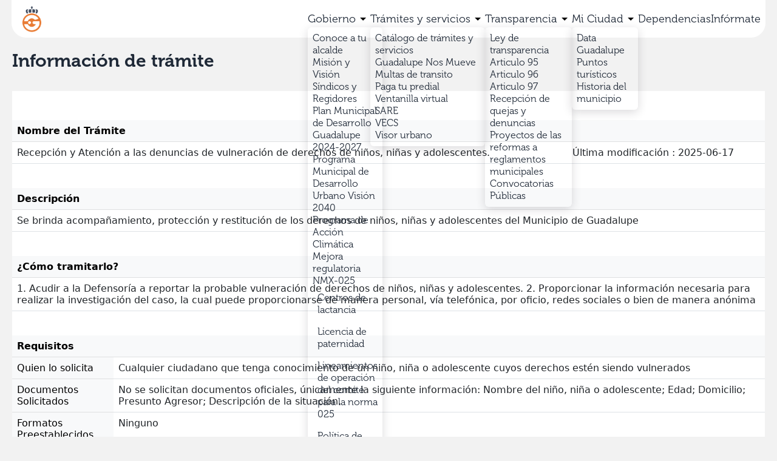

--- FILE ---
content_type: text/html; charset=UTF-8
request_url: http://www.guadalupe.gob.mx/tramites/buscar/?cid=284
body_size: 5356
content:
<!doctype html>
<html lang="es">
    <head>
        <meta charset="utf-8">
        <meta http-equiv="X-UA-Compatible" content="IE=edge">
        <meta name="viewport" content="width=device-width, initial-scale=1">

        <title>Buscar</title>
        <meta name="description" content="-">
        <meta name="image" content="http://www.guadalupe.gob.mx/favicon-96x96.png">

        <meta property="og:title" content="Buscar">
        <meta property="og:description" content="-">
        <meta property="og:image" content="http://www.guadalupe.gob.mx/favicon-96x96.png">
        <meta property="og:type" content="website">
        <meta property="og:url" content="http://www.guadalupe.gob.mx/tramites/buscar">

        <link rel="icon" type="image/png" href="/favicon-96x96.png" sizes="96x96" />
        <link rel="icon" type="image/svg+xml" href="/favicon.svg" />
        <link rel="shortcut icon" href="/favicon.ico" />
        <link rel="apple-touch-icon" sizes="180x180" href="/apple-touch-icon.png" />
        <meta name="apple-mobile-web-app-title" content="MyWebSite" />
        <link rel="manifest" href="/site.webmanifest" />

        <link rel="preconnect" href="https://fonts.googleapis.com">
        <link rel="preconnect" href="https://fonts.gstatic.com" crossorigin>
        <link href="https://fonts.googleapis.com/css2?family=Montserrat:ital,wght@0,100..900;1,100..900&display=swap" rel="stylesheet">
        <link href="https://fonts.googleapis.com/css2?family=Inter:ital,opsz,wght@0,14..32,100..900;1,14..32,100..900&display=swap" rel="stylesheet">




        <link href="/fontawesome/css/fontawesome.css" rel="stylesheet" />
        <link href="/fontawesome/css/brands.css" rel="stylesheet" />
        <link href="/fontawesome/css/solid.css" rel="stylesheet" />

        <script src="https://cdn.jsdelivr.net/npm/@splidejs/splide@4.1.4/dist/js/splide.min.js"></script>
        <link href="https://cdn.jsdelivr.net/npm/@splidejs/splide@4.1.4/dist/css/splide.min.css" rel="stylesheet">




        <link rel="preload" as="style" href="http://www.guadalupe.gob.mx/build/assets/site-BgWZxZed.css" /><link rel="modulepreload" href="http://www.guadalupe.gob.mx/build/assets/site-l0sNRNKZ.js" /><link rel="stylesheet" href="http://www.guadalupe.gob.mx/build/assets/site-BgWZxZed.css" /><script type="module" src="http://www.guadalupe.gob.mx/build/assets/site-l0sNRNKZ.js"></script>
    </head>
    <body class="leading-normal text-gray-800">

        <div id="fb-root"></div>
        <script async defer crossorigin="anonymous" src="https://connect.facebook.net/en_US/sdk.js#xfbml=1&version=v23.0&appId=592087760891510"></script>

        <div class="body-p">
            
                <div class="drawer">
    <input id="my-drawer-3" type="checkbox" class="drawer-toggle" />
    <div class="drawer-content flex flex-col">
        <!-- Navbar -->
        <div class="navbar-container">
            <div class="navbar bg-white sm:rounded-b-3xl w-full">
                <div class="mx-2 flex-1 p-2">
                    <a href="/" class="font-bold text-2xl">
                        
                            <img src="/assets/icon.png" alt="" width="35" />
                        
                    </a>
                </div>
                <div class="flex-none lg:hidden mr-2">
                    <label for="my-drawer-3" aria-label="open sidebar" class="btn btn-square btn-ghost">
                        <svg
                            xmlns="http://www.w3.org/2000/svg"
                            fill="none"
                            viewBox="0 0 24 24"
                            class="inline-block h-8 w-8 stroke-current">
                            <path
                                stroke-linecap="round"
                                stroke-linejoin="round"
                                stroke-width="2"
                                d="M4 6h16M4 12h16M4 18h16"></path>
                        </svg>
                    </label>
                </div>
                <div class="hidden flex-none lg:block">
                    <ul class="menu menu-horizontal">
                        <!-- Navbar menu content here -->
                        
                            
                                
                                    <div class="dropdown dropdown-hover">
                                        <li tabindex="0">
                                            <div class="text-lg block ">
                                                <div class="flex items-center">
                                                    Gobierno
                                                    <svg xmlns="http://www.w3.org/2000/svg" width="24" height="24" viewBox="0 0 24 24"><path class="fill-primary" d="m7 10l5 5l5-5z"/></svg>
                                                </div>
                                            </div>
                                        </li>
                                        <ul tabindex="0" class="dropdown-content menu bg-base-100 rounded-md z-[1] w-auto p-2 shadow relative">
    
                                            
                                                
                                                    <li><a href="/conoce-a-tu-alcalde" class="text-nowrap block ">Conoce a tu alcalde</a></li>
                                                
                                            
                                                
                                                    <li><a href="/mision-y-vision" class="text-nowrap block ">Misión y Visión</a></li>
                                                
                                            
                                                
                                                    <li><a href="/sindicos-y-regidores" class="text-nowrap block ">Síndicos y Regidores</a></li>
                                                
                                            
                                                
                                                    <li><a href="/plan-municipal-de-desarrollo-guadalupe-2024-2027" class="text-nowrap block ">Plan Municipal de Desarrollo Guadalupe 2024-2027</a></li>
                                                
                                            
                                                
                                                    <li><a href="/programa-municipal-de-desarrollo-urbano-vision-2040" class="text-nowrap block ">Programa Municipal de Desarrollo Urbano Visión 2040</a></li>
                                                
                                            
                                                
                                                    <li><a href="/programa-de-accion-climatica" class="text-nowrap block ">Programa de Acción Climática</a></li>
                                                
                                            
                                                
                                                    <li><a href="/mejora-regulatoria" class="text-nowrap block ">Mejora regulatoria</a></li>
                                                
                                            
                                                
                                                    <li>
                                                        <div>NMX-025</div>
                                                        <ul>
                                                            <li>
                                                                
                                                                    
                                                                        <a href="/centros-de-lactancia" class="ml-2 py-2 block ">Centros de lactancia</a>
                                                                    
                                                                
                                                                    
                                                                        <a href="/licencia-de-paternidad" class="ml-2 py-2 block ">Licencia de paternidad</a>
                                                                    
                                                                
                                                                    
                                                                        <a href="/lineamientos-de-operacion-del-comite-para-la-norma-025" class="ml-2 py-2 block ">Lineamientos de operación del comité para la norma 025</a>
                                                                    
                                                                
                                                                    
                                                                        <a href="/politica-de-igualdad-laboral" class="ml-2 py-2 block ">Política de igualdad laboral</a>
                                                                    
                                                                
                                                                    
                                                                        <a href="/protocolo-de-prevencion" class="ml-2 py-2 block ">Protocolo de prevención</a>
                                                                    
                                                                
                                                                    
                                                                        <a href="/responsable-de-seguimiento" class="ml-2 py-2 block ">Responsable de seguimiento</a>
                                                                    
                                                                
                                                            </li>
                                                        </ul>
                                                    </li>
    
    
    
    
    
    
    
    
    
    
    
    
    
                                                
                                            
                                        </ul>
                                    </div>
                                
                            
                        
                            
                                
                                    <div class="dropdown dropdown-hover">
                                        <li tabindex="0">
                                            <div class="text-lg block ">
                                                <div class="flex items-center">
                                                    Trámites y servicios
                                                    <svg xmlns="http://www.w3.org/2000/svg" width="24" height="24" viewBox="0 0 24 24"><path class="fill-primary" d="m7 10l5 5l5-5z"/></svg>
                                                </div>
                                            </div>
                                        </li>
                                        <ul tabindex="0" class="dropdown-content menu bg-base-100 rounded-md z-[1] w-auto p-2 shadow relative">
    
                                            
                                                
                                                    <li><a href="/catalogo-de-tramites-y-servicios" class="text-nowrap block ">Catálogo de trámites y servicios</a></li>
                                                
                                            
                                                
                                                    <li><a href="/guadalupe-nos-mueve" class="text-nowrap block ">Guadalupe Nos Mueve</a></li>
                                                
                                            
                                                
                                                    <li><a href="https://webservice.guadalupe.gob.mx/multas/consulta" target="_blank" class="text-nowrap block">Multas de transito</a></li>
                                                
                                            
                                                
                                                    <li><a href="https://webservice.guadalupe.gob.mx/predial" target="_blank" class="text-nowrap block">Paga tu predial</a></li>
                                                
                                            
                                                
                                                    <li><a href="https://tramites.guadalupe.gob.mx/" target="_blank" class="text-nowrap block">Ventanilla virtual</a></li>
                                                
                                            
                                                
                                                    <li><a href="/sare" class="text-nowrap block ">SARE</a></li>
                                                
                                            
                                                
                                                    <li><a href="/vecs" class="text-nowrap block ">VECS</a></li>
                                                
                                            
                                                
                                                    <li><a href="https://visorurbano.guadalupe.gob.mx/" target="_blank" class="text-nowrap block">Visor urbano</a></li>
                                                
                                            
                                        </ul>
                                    </div>
                                
                            
                        
                            
                                
                                    <div class="dropdown dropdown-hover">
                                        <li tabindex="0">
                                            <div class="text-lg block ">
                                                <div class="flex items-center">
                                                    Transparencia
                                                    <svg xmlns="http://www.w3.org/2000/svg" width="24" height="24" viewBox="0 0 24 24"><path class="fill-primary" d="m7 10l5 5l5-5z"/></svg>
                                                </div>
                                            </div>
                                        </li>
                                        <ul tabindex="0" class="dropdown-content menu bg-base-100 rounded-md z-[1] w-auto p-2 shadow relative">
    
                                            
                                                
                                                    <li><a href="/ley-de-transparencia" class="text-nowrap block ">Ley de transparencia</a></li>
                                                
                                            
                                                
                                                    <li><a href="/articulo-95" class="text-nowrap block ">Articulo 95</a></li>
                                                
                                            
                                                
                                                    <li><a href="/articulo-96" class="text-nowrap block ">Articulo 96</a></li>
                                                
                                            
                                                
                                                    <li><a href="/articulo-97" class="text-nowrap block ">Articulo 97</a></li>
                                                
                                            
                                                
                                                    <li><a href="/recepcion-de-quejas-y-denuncias" class="text-nowrap block ">Recepción de quejas y denuncias</a></li>
                                                
                                            
                                                
                                                    <li><a href="/proyectos-de-las-reformas-a-reglamentos-municipales" class="text-nowrap block ">Proyectos de las reformas a reglamentos municipales</a></li>
                                                
                                            
                                                
                                                    <li><a href="/convocatorias-publicas" class="text-nowrap block ">Convocatorias Públicas</a></li>
                                                
                                            
                                        </ul>
                                    </div>
                                
                            
                        
                            
                                
                                    <div class="dropdown dropdown-hover">
                                        <li tabindex="0">
                                            <div class="text-lg block ">
                                                <div class="flex items-center">
                                                    Mi Ciudad
                                                    <svg xmlns="http://www.w3.org/2000/svg" width="24" height="24" viewBox="0 0 24 24"><path class="fill-primary" d="m7 10l5 5l5-5z"/></svg>
                                                </div>
                                            </div>
                                        </li>
                                        <ul tabindex="0" class="dropdown-content menu bg-base-100 rounded-md z-[1] w-auto p-2 shadow relative">
    
                                            
                                                
                                                    <li><a href="/data-guadalupe" class="text-nowrap block ">Data Guadalupe</a></li>
                                                
                                            
                                                
                                                    <li><a href="/puntos-turisticos" class="text-nowrap block ">Puntos turísticos</a></li>
                                                
                                            
                                                
                                                    <li><a href="/historia-del-municipio" class="text-nowrap block ">Historia del municipio</a></li>
                                                
                                            
                                        </ul>
                                    </div>
                                
                            
                        
                            
                                
                                    <li><a href="/secretarias" class="text-lg block ">Dependencias</a></li>
                                
                            
                        
                            
                                
                                    <li><a href="/noticias" class="text-lg block ">Infórmate</a></li>
                                
                            
                        
                            
                        
                            
                        
                            
                        
                            
                        
                            
                        
                            
                        
                            
                        
                            
                        
                            
                        
                            
                        
                            
                        
                            
                        
                            
                        
                            
                        
                            
                        
                            
                        
                            
                        
                            
                        
                            
                        
                            
                        
                            
                        
                            
                        
                            
                        
                            
                        
                    </ul>
                </div>
            </div>
        </div>
    </div>
    <!-- Drawer -->
    <div class="drawer-side z-50">
        <label for="my-drawer-3" aria-label="close sidebar" class="drawer-overlay"></label>
        <ul class="menu bg-white min-h-full w-80 p-4">
            <div class="ml-3 mb-3">
                <a href="/" class="font-bold text-2xl">
                    
                        <img src="/assets/icon.png" alt="" width="40" />
                    
                </a>
            </div>
            <!-- Sidebar content here -->
            
                
                    
                        <div class="collapse collapse-arrow">
                            <input type="checkbox"  />
                            <div class="collapse-title text-xl">Gobierno</div>
                            <div class="collapse-content">
                                
                                    
                                        <a href="/conoce-a-tu-alcalde" class="ml-2 py-2 block ">Conoce a tu alcalde</a>
                                    
                                
                                    
                                        <a href="/mision-y-vision" class="ml-2 py-2 block ">Misión y Visión</a>
                                    
                                
                                    
                                        <a href="/sindicos-y-regidores" class="ml-2 py-2 block ">Síndicos y Regidores</a>
                                    
                                
                                    
                                        <a href="/plan-municipal-de-desarrollo-guadalupe-2024-2027" class="ml-2 py-2 block ">Plan Municipal de Desarrollo Guadalupe 2024-2027</a>
                                    
                                
                                    
                                        <a href="/programa-municipal-de-desarrollo-urbano-vision-2040" class="ml-2 py-2 block ">Programa Municipal de Desarrollo Urbano Visión 2040</a>
                                    
                                
                                    
                                        <a href="/programa-de-accion-climatica" class="ml-2 py-2 block ">Programa de Acción Climática</a>
                                    
                                
                                    
                                        <a href="/mejora-regulatoria" class="ml-2 py-2 block ">Mejora regulatoria</a>
                                    
                                
                                    
                                        <div class="collapse collapse-arrow">
                                            <input type="checkbox"  />
                                            <div class="collapse-title px-2">NMX-025</div>
                                            <div class="collapse-content">
                                                
                                                
                                                    <a href="/centros-de-lactancia" class="ml-2 py-2 block ">Centros de lactancia</a>
                                                
                                                
                                                
                                                    <a href="/licencia-de-paternidad" class="ml-2 py-2 block ">Licencia de paternidad</a>
                                                
                                                
                                                
                                                    <a href="/lineamientos-de-operacion-del-comite-para-la-norma-025" class="ml-2 py-2 block ">Lineamientos de operación del comité para la norma 025</a>
                                                
                                                
                                                
                                                    <a href="/politica-de-igualdad-laboral" class="ml-2 py-2 block ">Política de igualdad laboral</a>
                                                
                                                
                                                
                                                    <a href="/protocolo-de-prevencion" class="ml-2 py-2 block ">Protocolo de prevención</a>
                                                
                                                
                                                
                                                    <a href="/responsable-de-seguimiento" class="ml-2 py-2 block ">Responsable de seguimiento</a>
                                                
                                                
                                            </div>
                                        </div>
                                    
                                
                            </div>
                        </div>
                    
                
            
                
                    
                        <div class="collapse collapse-arrow">
                            <input type="checkbox"  />
                            <div class="collapse-title text-xl">Trámites y servicios</div>
                            <div class="collapse-content">
                                
                                    
                                        <a href="/catalogo-de-tramites-y-servicios" class="ml-2 py-2 block ">Catálogo de trámites y servicios</a>
                                    
                                
                                    
                                        <a href="/guadalupe-nos-mueve" class="ml-2 py-2 block ">Guadalupe Nos Mueve</a>
                                    
                                
                                    
                                        <a href="https://webservice.guadalupe.gob.mx/multas/consulta" target="_blank" class="ml-2 py-2 block">Multas de transito</a>
                                    
                                
                                    
                                        <a href="https://webservice.guadalupe.gob.mx/predial" target="_blank" class="ml-2 py-2 block">Paga tu predial</a>
                                    
                                
                                    
                                        <a href="https://tramites.guadalupe.gob.mx/" target="_blank" class="ml-2 py-2 block">Ventanilla virtual</a>
                                    
                                
                                    
                                        <a href="/sare" class="ml-2 py-2 block ">SARE</a>
                                    
                                
                                    
                                        <a href="/vecs" class="ml-2 py-2 block ">VECS</a>
                                    
                                
                                    
                                        <a href="https://visorurbano.guadalupe.gob.mx/" target="_blank" class="ml-2 py-2 block">Visor urbano</a>
                                    
                                
                            </div>
                        </div>
                    
                
            
                
                    
                        <div class="collapse collapse-arrow">
                            <input type="checkbox"  />
                            <div class="collapse-title text-xl">Transparencia</div>
                            <div class="collapse-content">
                                
                                    
                                        <a href="/ley-de-transparencia" class="ml-2 py-2 block ">Ley de transparencia</a>
                                    
                                
                                    
                                        <a href="/articulo-95" class="ml-2 py-2 block ">Articulo 95</a>
                                    
                                
                                    
                                        <a href="/articulo-96" class="ml-2 py-2 block ">Articulo 96</a>
                                    
                                
                                    
                                        <a href="/articulo-97" class="ml-2 py-2 block ">Articulo 97</a>
                                    
                                
                                    
                                        <a href="/recepcion-de-quejas-y-denuncias" class="ml-2 py-2 block ">Recepción de quejas y denuncias</a>
                                    
                                
                                    
                                        <a href="/proyectos-de-las-reformas-a-reglamentos-municipales" class="ml-2 py-2 block ">Proyectos de las reformas a reglamentos municipales</a>
                                    
                                
                                    
                                        <a href="/convocatorias-publicas" class="ml-2 py-2 block ">Convocatorias Públicas</a>
                                    
                                
                            </div>
                        </div>
                    
                
            
                
                    
                        <div class="collapse collapse-arrow">
                            <input type="checkbox"  />
                            <div class="collapse-title text-xl">Mi Ciudad</div>
                            <div class="collapse-content">
                                
                                    
                                        <a href="/data-guadalupe" class="ml-2 py-2 block ">Data Guadalupe</a>
                                    
                                
                                    
                                        <a href="/puntos-turisticos" class="ml-2 py-2 block ">Puntos turísticos</a>
                                    
                                
                                    
                                        <a href="/historia-del-municipio" class="ml-2 py-2 block ">Historia del municipio</a>
                                    
                                
                            </div>
                        </div>
                    
                
            
                
                    
                        <li><a href="/secretarias" class="py-4 block text-xl ">Dependencias</a></li>
                    
                
            
                
                    
                        <li><a href="/noticias" class="py-4 block text-xl ">Infórmate</a></li>
                    
                
            
                
            
                
            
                
            
                
            
                
            
                
            
                
            
                
            
                
            
                
            
                
            
                
            
                
            
                
            
                
            
                
            
                
            
                
            
                
            
                
            
                
            
                
            
                
            
                
            
        </ul>
    </div>
</div>

            
            <div class="min-h-screen content-m-top">
                <div class="container mx-auto">
    <div class="font-bold text-3xl my-8">Información de trámite</div>
    <div class="p-container text-gray-500"></div>

    <div class="relative w-full h-[1000px]"> <!-- Adjust height as needed -->
        <div id="loader" class="absolute top-1/4 left-1/2 -mt-4 -ml-4 w-8 h-8 border-4 border-slate-200 border-t-blue-500 rounded-full animate-spin"></div>
        <iframe
            style="border: 0 #ffffff none;"
            src="https://guadalupe.gob.mx/Secretarias/Resultado/?cid=284"
            width="100%px"
            height="1000px"
            onload="document.getElementById('loader').classList.add('hidden')">
        </iframe>
    </div>

</div>

            </div>
        </div>
        <div id="footer-container" class="bg-orange-500 text-white p-10 mt-12 rounded-t-lg1 font-light">
    <footer class="footer">
        <nav>
            <h6 class="footer-title">Emergencias</h6>
            <div class="mb-3">Bomberos: 81-4040-0021</div>
            <div class="mb-3">Protección Civil: 81-1771-8801</div>
            <div class="mb-3">Cruz Verde: 81-4040-9080</div>
            <div class="mb-3">Seguridad Pública: 81-8135-5900</div>
        </nav>
        <nav>
            <h6 class="footer-title">Dirección</h6>
            <div class="mb-3">Palacio municipal</div>
            <div class="mb-3">Hidalgo S/N Col. Centro, Guadalupe</div>
            <div class="mb-3">Nuevo León, México</div>
        </nav>
        <nav>
            <h6 class="footer-title">Mapa del sitio</h6>
            
                
                    <a href="/gobierno" class="mb-3">Gobierno</a>
                
            
                
                    <a href="/tramites-y-servicios" class="mb-3">Trámites y servicios</a>
                
            
                
                    <a href="/transparencia-detalles" class="mb-3">Transparencia</a>
                
            
                
                    <a href="/mi-ciudad" class="mb-3">Mi Ciudad</a>
                
            
                
                    <a href="/secretarias" class="mb-3">Dependencias</a>
                
            
                
                    <a href="/noticias" class="mb-3">Infórmate</a>
                
            
                
            
                
            
                
            
                
            
                
            
                
            
                
            
                
            
                
            
                
            
                
            
                
            
                
            
                
            
                
            
                
            
                
            
                
            
                
            
                
            
                
            
                
            
                
            
                
            
        </nav>
        <aside class="self-center">
            
                <img src="/assets/icons/gpe-escudo.png" alt="" width="80" height="auto"  />
            
        </aside>





    </footer>
    <div class="my-5"><hr></div>
    <div class="flex justify-between items-center">
        <div>
            <a href="/aviso-de-privacidad">Aviso de privacidad</a>
        </div>
        <div class="flex gap-5">
            <a href="https://www.facebook.com/gpegob" target="_blank">
                <img src="/assets/icons/footer-facebook.svg" alt="" style="height: 16px"  />
            </a>
            <a href="https://www.instagram.com/gpegob" target="_blank">
                <img src="/assets/icons/footer-instagram.svg" alt="" style="height: 16px"  />
            </a>
            <a href="https://x.com/municipiodegpe" target="_blank">
                <img src="/assets/icons/footer-x.svg" alt="" style="height: 16px"  />
            </a>
            <a href="https://www.youtube.com/@GobiernodeCiudadGuadalupe" target="_blank">
                <img src="/assets/icons/footer-youtube.svg" alt="" style="height: 16px"  />
            </a>
        </div>
    </div>
</div>


        <script src="https://unpkg.com/alpinejs@3.x.x/dist/cdn.min.js" defer></script>
        <script src="/vendor/statamic/frontend/js/helpers.js"></script>
    </body>
</html>


--- FILE ---
content_type: text/html; charset=UTF-8
request_url: https://guadalupe.gob.mx/Secretarias/Resultado/?cid=284
body_size: 2336
content:
<html>
<head>
    <title>Recepci&oacute;n y Atenci&oacute;n a las denuncias de vulneraci&oacute;n de derechos de niños, niñas y adolescentes.</title>
    <!-- CSS only -->
    <link href="https://cdn.jsdelivr.net/npm/bootstrap@5.2.2/dist/css/bootstrap.min.css" rel="stylesheet" integrity="sha384-Zenh87qX5JnK2Jl0vWa8Ck2rdkQ2Bzep5IDxbcnCeuOxjzrPF/et3URy9Bv1WTRi" crossorigin="anonymous">
</head>
<body>
    

<di id="divTramite">
        <br />
        <br />
        <table id="tblTramite" class="table">
            <thead>
                <tr class="table-light">
                    <th colspan="2">Nombre del Tr&aacute;mite</th>
                </tr>
            </thead>
            <tbody>
                <tr>
                    <td>Recepci&oacute;n y Atenci&oacute;n a las denuncias de vulneraci&oacute;n de derechos de niños, niñas y adolescentes.</td>
                    <td>&Uacute;ltima modificaci&oacute;n : 2025-06-17</td>
                </tr>
            </tbody>            
        </table>
        <br />
        <table id="tblDescripcion" class="table">
            <thead>
                <tr class="table-light">
                    <th>Descripci&oacute;n</th>
                </tr>
            </thead>
            <tbody>
                <tr>
                    <td>Se brinda acompañamiento, protecci&oacute;n y restituci&oacute;n de los derechos de niños, niñas y adolescentes del Municipio de Guadalupe
</td>
                </tr>
            </tbody>
        </table>
        <br />
        <table id="tblComoTramitar" class="table">
            <thead>
                <tr class="table-light">
                    <th>&iquest;C&oacute;mo tramitarlo&quest;</th>
                </tr>
            </thead>
            <tbody>
                <tr>
                    <td>1. Acudir a la Defensor&iacute;a a reportar la probable vulneraci&oacute;n de derechos de niños, niñas y adolescentes. 
2. Proporcionar la informaci&oacute;n necesaria para realizar la investigaci&oacute;n del caso, la cual puede proporcionarse de manera personal, v&iacute;a telef&oacute;nica, por oficio, redes sociales o bien de manera an&oacute;nima       </div></td>
                </tr>
            </tbody>
        </table>
        <br />
        <table id="tblRequisitos" class="table">
            <thead>
                <tr class="table-light">
                    <th colspan="2">Requisitos</th>
                </th>
            </thead>
            <tbody>
                <tr>
                    <td class="table-light">Quien lo solicita</td>
                    <td>Cualquier ciudadano que tenga conocimiento de un niño, niña o adolescente cuyos derechos est&eacute;n siendo vulnerados</td>
                </tr>
                <tr>
                    <td class="table-light">Documentos Solicitados</td>
                    <td>No se solicitan documentos oficiales, &uacute;nicamente la siguiente informaci&oacute;n: Nombre del niño, niña o adolescente; Edad; Domicilio; Presunto Agresor; Descripci&oacute;n de la situaci&oacute;n. </td>
                </tr>
                <tr>
                    <td class="table-light">Formatos Preestablecidos</td>
                    <td>Ninguno</td>
                </tr>
            </tbody>
        </table>
        <br />
        <table id="tblOficina" class="table">
            <thead>
                <tr class="table-light">
                    <th colspan="2">Oficinas y Contacto</th>
                </tr>
            </thead>
            <tbody>
                <tr>
                    <td class="table-light">Secretar&iacute;a</td>
                    <td>Direcci&oacute;n General del Sistema Municipal para el Desarrollo Integral de la Familia DIF</td>
                </tr>
                <tr>
                    <td class="table-light">Secretario o Director</td>
                    <td>Mtra. Josefina Villarreal </td>
                </tr>
                <tr>
                    <td class="table-light">&Aacute;rea y Departamento</td>
                    <td>Defensor&iacute;a Municipal</td>
                </tr>
                <tr>
                    <td class="table-light">Ubicaci&oacute;n</td>
                    <td>Av. Nuevo Le&oacute;n s/n esq. Toluca, Ignacio Allende Guadalupe, N.L</td>
                </tr>
                <tr>
                    <td class="table-light">Contacto</td>
                    <td>Tel. 81 80 07 63 10
L&iacute;nea de protecci&oacute;n para niños, niñas y adolescentes: 81 40 40 09 00</td>
                </tr>
                <tr>
                    <td class="table-light">Responsable del Tr&aacute;mite</td>
                    <td>Carmen Julia Mart&iacute;nez D&iacute;az</td>
                </tr>
            </tbody>
        </table>
        <br />
        <table id="tblHorario" class="table">
            <thead>
                <tr class="table-light">
                    <th>Horarios</th>
                </tr>
            </thead>
            <tbody>
                <tr>
                    <td>Lunes a viernes de 9:00 a 17:00 horas</td>
                </tr>
            </tbody>
        </table>
        <br />
        <table id="tblTiempoRespuesta" class="table">
            <thead>
                <tr class="table-light">
                    <th colspan="2">Tiempo de Respuesta y Costos</th>
                </tr>
            </thead>
            <tbody>
                <tr>
                    <td class="table-light">Costo y Medio de Pago</td>
                    <td>Gratuito</td>
                </tr>
                <tr>
                    <td class="table-light">Plazo o Tiempo de Respuesta</td>
                    <td>Inmediata</td>
                </tr>
                <tr>
                    <td class="table-light">Criterios de Resoluci&oacute;n del Tr&aacute;mite</td>
                    <td>Que el niño, niña o adolescente reportado resida en Guadalupe, Nuevo Le&oacute;n</td>
                </tr>
                <tr>
                    <td class="table-light">Documento que se Obtiene</td>
                    <td>Ninguno</td>
                </tr>
                <tr>
                    <td class="table-light">Vigencia del Tr&aacute;mite o Servicio</td>
                    <td>Indefinido</td>
                </tr>
            </tbody>
        </table>
        <br />
        <table id="tblAdicional" class="table">
            <thead>
                <tr class="table-light">
                    <th>Informaci&oacute;n Adicional</th>
                </tr>
            </thead>
            <tbody>
                <tr>
                    <td>Una vez que acude el equipo de la Defensor&iacute;a y atiende la denuncia de vulneraci&oacute;n en derechos, se solicitan los siguientes documentos: 
- INE
- Actas de nacimiento del niño, niña o adolescente
- Cartillas de Vacunaci&oacute;n
- Constancias de Salud
- CURP
- Constancias escolares
- Constancia de servicio m&eacute;dico</td>
                </tr>
            </tbody>
        </table>
        <br />
        <table id="tblLegal" class="table">
            <thead>
                <tr class="table-light">
                    <th>Fundamento Legal</th>
                </tr>
            </thead>
            <tbody>
                <tr>
                    <td>Reglamento del Gobierno Municipal de Guadalupe, Art&iacute;culo 38, Fracci&oacute;n I, IV, XIII, XVIII, XXIX</td>
                </tr>
            </tbody>
        </table>
    </div>



        <!-- while ($r = mysqli_fetch_array($result)) {
            $rows[] = $r;
            array_push($json, array(
                'Titulo' => $r["titulo"],
                'Descripcion'=>$r["descripcion"],
                'Secretaria' =>$r["secretaria"],
                'ComoTramitar'=>$r["como_tramitar"],
                'Solicita'=>$r["req_solicita"],
                'NoResolucion'=>$r["req_noresolucion"],
                'Documentos'=>$r["req_documentos"],
                'Formatos'=>$r["req_formatos"],
                'Area'=>$r["con_area"],
                'Director'=>$r["con_director"],
                'Ubicacion'=>$r["con_ubicacion"],
                'Contacto'=>$r["con_contacto"],
                'Responsable'=>$r["con_responsable"],
                'Horario'=>$r["horario"],
                'Costo'=>$r["resp_costo"],
                'Plazo'=>$r["resp_plazo"],
                'Criterio'=>$r["resp_criterio"],
                'Documento'=>$r["resp_documento"],
                'Vigencia'=>$r["resp_vigencia"],
                'Adicional'=>$r["info_adicional"],
                'FundamentoLegal'=>$r["fundamento_legal"],
                'Visitas'=>$r["visitas"],
                'Modificacion'=>$r["modificacion"]));
        }
        $res = array('Tramite' => $json); -->

</body>
</html>


--- FILE ---
content_type: image/svg+xml
request_url: http://www.guadalupe.gob.mx/assets/icons/footer-youtube.svg
body_size: 819
content:
<svg xmlns="http://www.w3.org/2000/svg" width="26" height="18" viewBox="0 0 26 18" fill="none"><g clip-path="url(#clip0_20_718)"><path d="M25.4583 2.81183C25.1582 1.70435 24.2798 0.834199 23.1599 0.539353C21.1323 0 13 0 13 0C13 0 4.86768 0 2.84009 0.539353C1.72016 0.834199 0.841779 1.70435 0.541667 2.81183C0 4.81822 0 9.0036 0 9.0036C0 9.0036 0 13.189 0.541667 15.1954C0.841779 16.3028 1.72016 17.173 2.84009 17.4678C4.86768 18.0072 13 18.0072 13 18.0072C13 18.0072 21.1323 18.0072 23.1599 17.4678C24.2798 17.173 25.1582 16.3028 25.4583 15.1954C26 13.189 26 9.0036 26 9.0036C26 9.0036 26 4.81822 25.4583 2.81183Z" fill="white"/><path d="M9.60364 12.8005V5.19922L16.3964 8.99626L9.60364 12.8005Z" fill="#F97614"/></g><defs><clipPath id="clip0_20_718"><rect width="26" height="18" fill="white"/></clipPath></defs></svg>

--- FILE ---
content_type: image/svg+xml
request_url: http://www.guadalupe.gob.mx/assets/icons/footer-instagram.svg
body_size: 1314
content:
<svg xmlns="http://www.w3.org/2000/svg" width="18" height="18" viewBox="0 0 18 18" fill="none"><g clip-path="url(#clip0_20_715)"><path d="M13.4982 18H4.50179C2.01755 18 0 15.9824 0 13.4982V4.50179C0 2.01755 2.01755 0 4.50179 0H13.5054C15.9896 0 18.0072 2.01755 18.0072 4.50179V13.5054C18.0072 15.9896 15.9896 18.0072 13.5054 18.0072L13.4982 18ZM4.58795 1.34982C2.80016 1.34982 1.34982 2.80016 1.34982 4.58795V13.412C1.34982 15.1998 2.80016 16.6502 4.58795 16.6502H13.412C15.1998 16.6502 16.6502 15.1998 16.6502 13.412V4.58795C16.6502 2.80016 15.1998 1.34982 13.412 1.34982H4.58795ZM9.00359 13.1966C6.68448 13.1966 4.80335 11.3155 4.80335 8.99641C4.80335 6.6773 6.68448 4.79617 9.00359 4.79617C11.3227 4.79617 13.2038 6.6773 13.2038 8.99641C13.2038 11.3155 11.3227 13.1966 9.00359 13.1966ZM9.00359 6.15317C7.43119 6.15317 6.15317 7.43119 6.15317 9.00359C6.15317 10.576 7.43119 11.854 9.00359 11.854C10.576 11.854 11.854 10.576 11.854 9.00359C11.854 7.43119 10.576 6.15317 9.00359 6.15317ZM13.7998 5.39928C13.1392 5.39928 12.6007 4.86079 12.6007 4.20024C12.6007 3.53969 13.1392 3.0012 13.7998 3.0012C14.4603 3.0012 14.9988 3.53969 14.9988 4.20024C14.9988 4.86079 14.4603 5.39928 13.7998 5.39928Z" fill="white"/></g><defs><clipPath id="clip0_20_715"><rect width="18" height="18" fill="white"/></clipPath></defs></svg>

--- FILE ---
content_type: image/svg+xml
request_url: http://www.guadalupe.gob.mx/assets/icons/footer-facebook.svg
body_size: 790
content:
<svg xmlns="http://www.w3.org/2000/svg" width="9" height="18" viewBox="0 0 9 18" fill="none"><g clip-path="url(#clip0_20_709)"><path d="M9 7.93761L8.78435 9.76644C8.7484 10.07 8.50399 10.3052 8.20926 10.3052H5.39856V17.9545C5.10383 17.9848 4.80192 18 4.5 18C3.82428 18 3.16294 17.9317 2.51597 17.7951V10.3052H0.359425C0.158147 10.3052 0 10.1307 0 9.9258V7.63406C0 7.42159 0.165335 7.25464 0.359425 7.25464H2.51597V3.81703C2.52316 1.70742 4.13339 0 6.11741 0H8.64058C8.84185 0 9 0.174536 9 0.379427V2.67116C9 2.88364 8.83467 3.05059 8.64058 3.05059H6.84345C6.04553 3.05059 5.40575 3.73356 5.40575 4.57589V7.24705H8.43211C8.77716 7.24705 9.05032 7.57336 9.00719 7.93761H9Z" fill="white"/></g><defs><clipPath id="clip0_20_709"><rect width="9" height="18" fill="white"/></clipPath></defs></svg>

--- FILE ---
content_type: image/svg+xml
request_url: http://www.guadalupe.gob.mx/assets/icons/footer-x.svg
body_size: 460
content:
<svg xmlns="http://www.w3.org/2000/svg" width="19" height="18" viewBox="0 0 19 18" fill="none"><g clip-path="url(#clip0_20_712)"><path d="M11.8406 7.42529L18.4058 0H15.913L10.7609 5.82375L6.81884 0H0L6.89855 10.1916L0 18H2.49275L7.97826 11.7931L12.1812 18H19L11.8406 7.42529ZM3.51449 1.90805H5.8913L15.4928 16.0843H13.1159L3.51449 1.90805Z" fill="white"/></g><defs><clipPath id="clip0_20_712"><rect width="19" height="18" fill="white"/></clipPath></defs></svg>